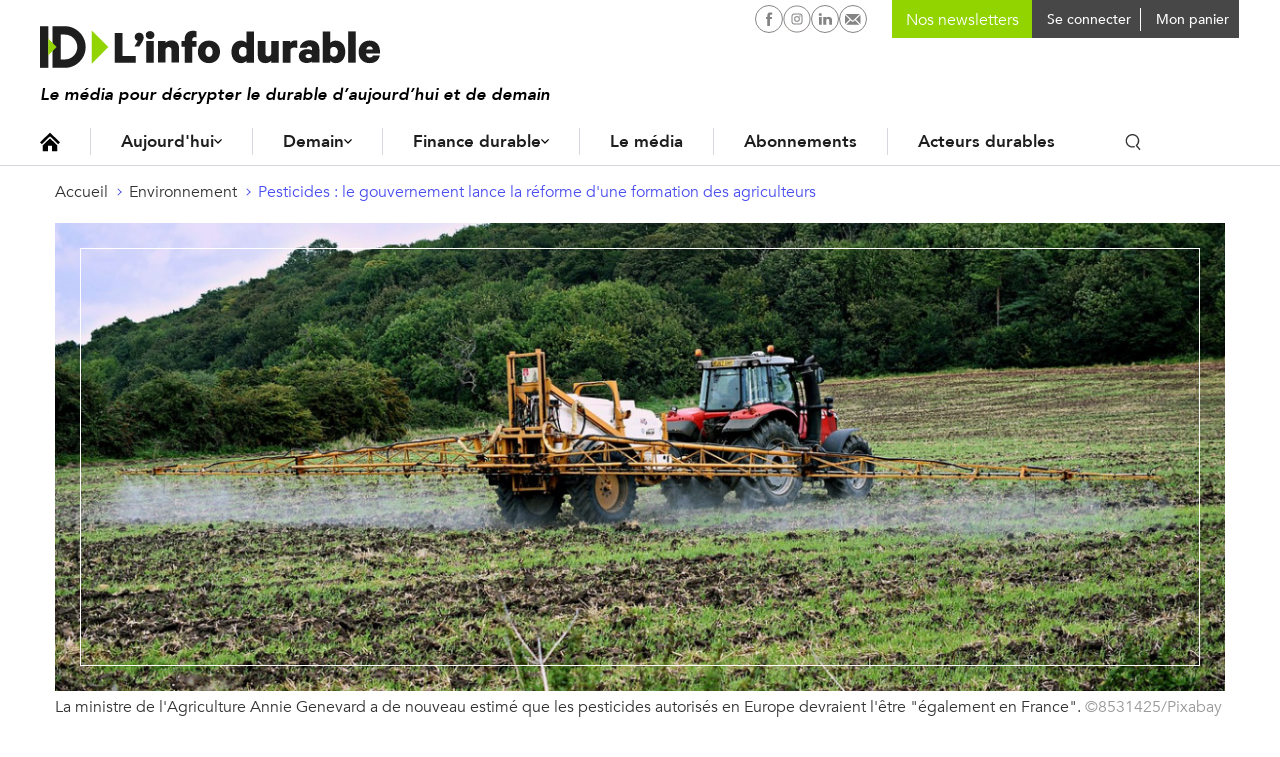

--- FILE ---
content_type: text/html; charset=UTF-8
request_url: https://www.linfodurable.fr/environnement/pesticides-le-gouvernement-lance-la-reforme-dune-formation-des-agriculteurs-44898
body_size: 14167
content:
<!DOCTYPE html>
<!--[if lte IE 9 ]><html lang="fr" dir="ltr" prefix="og: https://ogp.me/ns#" class="no-js no-touch ie-9 lte-ie9"><![endif]-->
<!--[if (gt IE 9)|!(IE)]><!--><html lang="fr" dir="ltr" prefix="og: https://ogp.me/ns#" class="no-js no-touch"><!--<![endif]-->
<head>
	<meta charset="utf-8" />
	<title>Pesticides : le gouvernement lance la réforme d&#039;une formation des agriculteurs</title>
	<link rel="canonical" href="https://www.linfodurable.fr/environnement/pesticides-le-gouvernement-lance-la-reforme-dune-formation-des-agriculteurs-44898" />
<meta name="description" content="Le gouvernement lance jeudi la réforme du &quot;conseil stratégique&quot; à l&#039;utilisation des pesticides, une formation théoriquement obligatoire pour chaque exploitation, mais suspendue par le Premier ministre début février dans le cadre des mesures visant à répondre à la crise agricole." />
<meta property="og:title" content="Pesticides : le gouvernement lance la réforme d&#039;une formation des agriculteurs" />
<meta property="og:description" content="Le gouvernement lance jeudi la réforme du &quot;conseil stratégique&quot; à l&#039;utilisation des pesticides, une formation théoriquement obligatoire pour chaque exploitation, mais suspendue par le Premier ministre début février dans le cadre des mesures visant à répondre à la crise agricole." />
<meta property="og:image" content="https://www.linfodurable.fr/sites/linfodurable/files/styles/share/public/2024-01/tractor-5791832_1280.jpg?itok=E1McI_HN" />
<meta property="og:image:width" content="1280" />
<meta property="og:image:height" content="853" />
<meta name="twitter:card" content="summary_large_image" />
<meta name="twitter:site" content="@ID_LinfoDurable" />
<meta name="MobileOptimized" content="width" />
<meta name="HandheldFriendly" content="true" />
<meta name="viewport" content="width=device-width, initial-scale=1, shrink-to-fit=no" />
<meta name="robots" content="max-snippet:-1" />
<meta name="robots" content="max-image-preview:large" />
<meta name="robots" content="max-video-preview:-1" />
<meta http-equiv="refresh" content="180" />
<link rel="shortcut icon" href="/sites/linfodurable/themes/id1/favicons/favicon.ico" type="image/vnd.microsoft.icon" />
<link rel="revision" href="https://www.linfodurable.fr/environnement/pesticides-le-gouvernement-lance-la-reforme-dune-formation-des-agriculteurs-44898" />

	<script>
	var _DEVICE_TOUCH_ = false;
	(function(ua,h,c) {
		h[c] = h[c].replace('no-js', 'js');
		if (('ontouchstart' in window) || (window.DocumentTouch && document instanceof DocumentTouch) || (navigator.MaxTouchPoints > 0) || (navigator.msMaxTouchPoints > 0)) {
			_DEVICE_TOUCH_ = true;
			h[c] = h[c].replace('no-touch', 'touch');
		}
	})(navigator.userAgent.toLowerCase(), document.documentElement, 'className');</script>
	<link rel="preload" crossOrigin="anonymous" href="/sites/linfodurable/themes/id1/fonts/Avenir-Book.woff" as="font">
	<link rel="preload" crossOrigin="anonymous" href="/sites/linfodurable/themes/id1/fonts/Avenir-Medium.woff" as="font">
	<link rel="preload" crossOrigin="anonymous" href="/sites/linfodurable/themes/id1/fonts/Avenir-Heavy.woff" as="font">
	<link rel="stylesheet" media="all" href="/sites/linfodurable/files/css/css_puKA4AH66nRp3A97ZD5jgaqmyt5PawF7ldSif3JPkBU.css" />
<link rel="stylesheet" media="all" href="/sites/linfodurable/files/css/css_MTe8iC6GeCBMlG0nXhOOgn2shkuuIq8u-YStiq0dH2U.css" />
<link rel="stylesheet" media="print" href="/sites/linfodurable/files/css/css_xdy4RZJF51dwcjz2egLY_f3QEtDPcbemm3-9xePHPgY.css" />
<link rel="stylesheet" media="all" href="/sites/linfodurable/files/css/css_GNDYwyT1vDbxbxRSb537jj9azLimkAb7MNL3JNFMMdU.css" />

	
	<link rel="apple-touch-icon" sizes="180x180" href="/sites/linfodurable/themes/id1/favicons/apple-touch-icon.png">
	<link rel="icon" type="image/png" sizes="32x32" href="/sites/linfodurable/themes/id1/favicons/favicon-32x32.png">
	<link rel="icon" type="image/png" sizes="16x16" href="/sites/linfodurable/themes/id1/favicons/favicon-16x16.png">
	<link rel="manifest" href="/sites/linfodurable/themes/id1/favicons/manifest.json">
	<link rel="mask-icon" href="/sites/linfodurable/themes/id1/favicons/safari-pinned-tab.svg" color="#94d60a">
	<meta name="theme-color" content="#ffffff">

  <!-- SirData CMP -->
  <script type="text/javascript" src="https://cache.consentframework.com/js/pa/33091/c/6lRPM/stub" referrerpolicy="origin" charset="utf-8"></script>
  <script>
  window.Sddan = {
      "info": {
          "hd_m" : "",
          "hd_s256" : "",
          "uf_postal_code" : "",
          "uf_bday" : "",
          "uf_gender" : "",
      }
  };
  </script>
  <script type="text/javascript" src="https://choices.consentframework.com/js/pa/33091/c/6lRPM/cmp" referrerpolicy="origin" charset="utf-8" async></script>
  <!-- End SirData CMP -->

	<script>
    (function(i,s,o,g,r,a,m){i['GoogleAnalyticsObject']=r;i[r]=i[r]||function(){
    (i[r].q=i[r].q||[]).push(arguments)},i[r].l=1*new Date();a=s.createElement(o),
    m=s.getElementsByTagName(o)[0];a.async=1;a.src=g;m.parentNode.insertBefore(a,m)
    })(window,document,'script','https://www.google-analytics.com/analytics.js','ga');
    ga('create', 'UA-102740576-1', 'auto');
    ga('send', 'pageview');
	</script>

  <!-- SirData server side -->
  <script type="text/javascript"> window.dataLayer = window.dataLayer || [];
    window.dataLayer.push({ 'gtm.start': new Date().getTime(), event: 'gtm.js' });
  </script>
  <script type="text/javascript" src="https://zjycvv.linfodurable.fr/ksvtne.js" async></script>
  <!-- End SirData server side -->

  <!-- Facebook Pixel Code -->
  <script>
    !function(f,b,e,v,n,t,s)
    {if(f.fbq)return;n=f.fbq=function(){n.callMethod?
    n.callMethod.apply(n,arguments):n.queue.push(arguments)};
    if(!f._fbq)f._fbq=n;n.push=n;n.loaded=!0;n.version='2.0';
    n.queue=[];t=b.createElement(e);t.async=!0;
    t.src=v;s=b.getElementsByTagName(e)[0];
    s.parentNode.insertBefore(t,s)}(window, document,'script',
    'https://connect.facebook.net/en_US/fbevents.js');
    fbq('init', '356717959182423');
    fbq('track', 'PageView');
  </script>
  <noscript><img height="1" width="1" style="display:none" src="https://www.facebook.com/tr?id=356717959182423&ev=PageView&noscript=1" /></noscript>
  <!-- End Facebook Pixel Code -->

  <script async src="https://pagead2.googlesyndication.com/pagead/js/adsbygoogle.js?client=ca-pub-2033494139890873" crossorigin="anonymous"></script>
  <script async id="ebx" src="//applets.ebxcdn.com/ebx.js"></script>
</head>
<body class="page-category--environnement path-node page-node-type-article">

  <script type="text/javascript">
    data = [{"page-type":"article","page-category":"environnement","article-id":"article-44898","article-format":"environnement","article-type":"article","log":false}];
    window.dataLayer = (window.dataLayer || []).reverse();
    window.dataLayer.push(data[0]);
    window.dataLayer = window.dataLayer.reverse();
  </script>

  <!-- Google Tag Manager (noscript) -->
  <noscript><iframe src="https://www.googletagmanager.com/ns.html?id=GTM-5KKCSXQ"
  height="0" width="0" style="display:none;visibility:hidden"></iframe></noscript>
  <!-- End Google Tag Manager (noscript) -->

	<script>
	(function(d,c,xhr,e){
		xhr = new XMLHttpRequest();
		xhr.open('GET', '/sites/linfodurable/themes/id1/img/sprite-icons.svg?t8ws81=', !0);
		xhr.onload = function () {
			e = d.createElement('div');
			e.innerHTML = xhr.responseText;
			d.body.insertBefore(e[c][0], d.body[c][0]);
		};
		xhr.send();
	})(document, 'childNodes');
	</script>
	
	  <div class="dialog-off-canvas-main-canvas" data-off-canvas-main-canvas>
    <div id="popin-newsletter-modal" data-closable>
  <div>
    <div class="popin-content">
      <button class="close" aria-label="Close alert" type="button" data-close>
        <span aria-hidden="true">&times;</span>
      </button>
      <div class="popin-title">
        Newsletters ID, l’Info Durable
      </div>
      <div class="popin-description">
        <p>
          Pour ne rien rater de <strong>l’info durable</strong>, abonnez-vous <strong>gratuitement</strong> à nos newsletters.
        </p>
      </div>
      <div id="newsletter-block-container"></div>
          </div>
  </div>
</div>


<ul class="access-links hide-print">
	<li>
		<a href="#navigation" class="color-white bg-grey-dark">Navigation</a>
	</li>
	<li>
		<a href="#contenu" class="color-white bg-grey-dark">Contenu</a>
	</li>
</ul>
<input
type="checkbox" id="menu-mobile-toggle">

<header class="site-header hide-print" role="banner">
	<div class="container">
		<div class="site-header_inner"> 
			<label for="menu-mobile-toggle" class="hide-l">
				<svg class="icon icon-ic_burger fs-20" role="img" aria-hidden="true"><use xlink:href="#ic_burger-icon"/></svg>

				<svg class="icon icon-close fs-20" role="img" aria-hidden="true"><use xlink:href="#close-icon"/></svg>

			</label>
			<a href="https://www.linfodurable.fr/" class="site-header_logo">
				<img src="/sites/linfodurable/themes/id1/img/logo_new.svg" alt="ID, l'Info Durable" width="340" class="">
							</a>
			<div class="header_baseline">Le média pour décrypter le durable d’aujourd’hui et de demain</div>

						<div class="site-header_user">
				<nav id="block-id-main-menu" role="navigation" aria-labelledby="id-main-menu-title" class="block block-menu navigation menu--main">
					<p id="id-main-menu-title" class="visually-hidden">Navigation principale</p>
					

  <ul class="menu menu-level-0">
      
    <li class="menu-item">
      <a href="/" class="icon-home" data-drupal-link-system-path="&lt;front&gt;">Accueil</a>
                    
  
  <div class="menu_link_content menu-link-contentmenu-v3 view-mode-default menu-dropdown">
  <div class="dropdown-content">
              
          </div>
  </div>



          </li>
      
    <li class="menu-item menu-item--expanded">
      <a href="/aujourdhui" data-drupal-link-system-path="node/36972">Aujourd&#039;hui</a>
                    
  
  <div class="menu_link_content menu-link-contentmenu-v3 view-mode-default menu-dropdown menu-dropdown-0 menu-type-default">
  <div class="dropdown-content">
              
            <div class="clearfix text-formatted field field--name-field-teaser field--type-text-long field--label-hidden field__item"><p>Des actualités, des décryptages et des solutions qui façonnent la transition écologique et le durable d’aujourd'hui.</p>
</div>
      
  <ul class="menu menu-level-1">
      
    <li class="menu-item menu-item--expanded">
      <a href="">Aujourd’hui</a>
                    
  
  <div class="menu_link_content menu-link-contentmenu-v3 view-mode-default menu-dropdown menu-dropdown-1 menu-type-default">
  <div class="dropdown-content">
              
  <ul class="menu menu-level-2">
      
    <li class="menu-item">
      <a href="/aujourdhui/actualites" data-drupal-link-system-path="aujourdhui/actualites">Actualités</a>
                    
  
  <div class="menu_link_content menu-link-contentmenu-v3 view-mode-default menu-dropdown">
  <div class="dropdown-content">
              
          </div>
  </div>



          </li>
      
    <li class="menu-item">
      <a href="/aujourdhui/agir-quotidien" data-drupal-link-system-path="aujourdhui/agir-quotidien">Au quotidien</a>
                    
  
  <div class="menu_link_content menu-link-contentmenu-v3 view-mode-default menu-dropdown">
  <div class="dropdown-content">
              
          </div>
  </div>



          </li>
      
    <li class="menu-item">
      <a href="/tendances" data-drupal-link-system-path="taxonomy/term/3288">Tendances</a>
                    
  
  <div class="menu_link_content menu-link-contentmenu-v3 view-mode-default menu-dropdown">
  <div class="dropdown-content">
              
          </div>
  </div>



          </li>
      
    <li class="menu-item">
      <a href="/magazines" data-drupal-link-system-path="magazines">Magazines</a>
                    
  
  <div class="menu_link_content menu-link-contentmenu-v3 view-mode-default menu-dropdown">
  <div class="dropdown-content">
              
          </div>
  </div>



          </li>
      
    <li class="menu-item">
      <a href="/agenda" data-drupal-link-system-path="agenda">Agenda</a>
                    
  
  <div class="menu_link_content menu-link-contentmenu-v3 view-mode-default menu-dropdown">
  <div class="dropdown-content">
              
          </div>
  </div>



          </li>
      
    <li class="menu-item">
      <a href="https://www.linfodurable.fr/dossiers">Dossiers</a>
                    
  
  <div class="menu_link_content menu-link-contentmenu-v3 view-mode-default menu-dropdown">
  <div class="dropdown-content">
              
          </div>
  </div>



          </li>
    </ul>



          </div>
  </div>



          </li>
    </ul>



          </div>
  </div>



          </li>
      
    <li class="menu-item menu-item--expanded">
      <a href="/demain" data-drupal-link-system-path="node/36973">Demain</a>
                    
  
  <div class="menu_link_content menu-link-contentmenu-v3 view-mode-default menu-dropdown menu-dropdown-0 menu-type-default">
  <div class="dropdown-content">
              
            <div class="clearfix text-formatted field field--name-field-teaser field--type-text-long field--label-hidden field__item"><p>Des infos sur les innovations en cours, des portraits et initiatives inspirantes, ici et ailleurs, pour construire le monde durable de demain.</p>
</div>
      
  <ul class="menu menu-level-1">
      
    <li class="menu-item menu-item--expanded">
      <a href="">Demain</a>
                    
  
  <div class="menu_link_content menu-link-contentmenu-v3 view-mode-default menu-dropdown menu-dropdown-1 menu-type-default">
  <div class="dropdown-content">
              
  <ul class="menu menu-level-2">
      
    <li class="menu-item">
      <a href="/solutions" data-drupal-link-system-path="taxonomy/term/3291">Solutions</a>
                    
  
  <div class="menu_link_content menu-link-contentmenu-v3 view-mode-default menu-dropdown">
  <div class="dropdown-content">
              
          </div>
  </div>



          </li>
      
    <li class="menu-item">
      <a href="/inspirations" data-drupal-link-system-path="taxonomy/term/3290">Inspirations</a>
                    
  
  <div class="menu_link_content menu-link-contentmenu-v3 view-mode-default menu-dropdown">
  <div class="dropdown-content">
              
          </div>
  </div>



          </li>
      
    <li class="menu-item">
      <a href="/ailleurs-dans-le-monde" data-drupal-link-system-path="taxonomy/term/3289">Ailleurs dans le monde</a>
                    
  
  <div class="menu_link_content menu-link-contentmenu-v3 view-mode-default menu-dropdown menu-dropdown-2 menu-type-default">
  <div class="dropdown-content">
              
            <div class="clearfix text-formatted field field--name-field-teaser field--type-text-long field--label-hidden field__item"><p>Demain en France ?</p>
</div>
      
          </div>
  </div>



          </li>
      
    <li class="menu-item">
      <a href="/tribunes" data-drupal-link-system-path="taxonomy/term/3293">Tribunes</a>
                    
  
  <div class="menu_link_content menu-link-contentmenu-v3 view-mode-default menu-dropdown">
  <div class="dropdown-content">
              
          </div>
  </div>



          </li>
    </ul>



          </div>
  </div>



          </li>
    </ul>



          </div>
  </div>



          </li>
      
    <li class="menu-item menu-item--expanded">
      <a href="/finance-durable" data-drupal-link-system-path="node/36974">Finance durable</a>
                    
  
  <div class="menu_link_content menu-link-contentmenu-v3 view-mode-default menu-dropdown menu-dropdown-0 menu-type-default">
  <div class="dropdown-content">
              
            <div class="clearfix text-formatted field field--name-field-teaser field--type-text-long field--label-hidden field__item"><p>Toute l’information de la finance durable, des contenus pédagogiques et des outils pour épargnants et investisseurs.</p>
</div>
      
  <ul class="menu menu-level-1">
      
    <li class="menu-item menu-item--expanded">
      <a href="">Finance durable</a>
                    
  
  <div class="menu_link_content menu-link-contentmenu-v3 view-mode-default menu-dropdown menu-dropdown-1 menu-type-default">
  <div class="dropdown-content">
              
  <ul class="menu menu-level-2">
      
    <li class="menu-item">
      <a href="/finance-durable/actualites" data-drupal-link-system-path="taxonomy/term/3191">Actualités</a>
                    
  
  <div class="menu_link_content menu-link-contentmenu-v3 view-mode-default menu-dropdown">
  <div class="dropdown-content">
              
          </div>
  </div>



          </li>
      
    <li class="menu-item">
      <a href="/epargnants">Épargnants</a>
                    
  
  <div class="menu_link_content menu-link-contentmenu-v3 view-mode-default menu-dropdown menu-dropdown-2 menu-type-default">
  <div class="dropdown-content">
              
            <div class="clearfix text-formatted field field--name-field-teaser field--type-text-long field--label-hidden field__item"><p>Découvrir</p>
</div>
      
          </div>
  </div>



          </li>
      
    <li class="menu-item">
      <a href="/investir-durable/professionnels">Professionnels</a>
                    
  
  <div class="menu_link_content menu-link-contentmenu-v3 view-mode-default menu-dropdown menu-dropdown-2 menu-type-default">
  <div class="dropdown-content">
              
            <div class="clearfix text-formatted field field--name-field-teaser field--type-text-long field--label-hidden field__item"><p>Aller plus loin</p>
</div>
      
          </div>
  </div>



          </li>
      
    <li class="menu-item">
      <a href="/finance-durable/2030-investir-demain" data-drupal-link-system-path="taxonomy/term/3295">2030, Investir Demain</a>
                    
  
  <div class="menu_link_content menu-link-contentmenu-v3 view-mode-default menu-dropdown">
  <div class="dropdown-content">
              
          </div>
  </div>



          </li>
    </ul>



          </div>
  </div>



          </li>
    </ul>



<div  class="link-magazine">
      
            <div class="field field--name-field-link field--type-link field--label-hidden field__item"><a href="/magazines/investir-durable">Retrouvez notre dernier magazine</a></div>
      
            <div class="field field--name-field-image field--type-image field--label-hidden field__item">  <img src="/sites/linfodurable/files/2025-09/push-magazine-finance-2025_0.png" width="468" height="432" alt="" />

</div>
      
  </div>

          </div>
  </div>



          </li>
      
    <li class="menu-item">
      <a href="/qui-sommes-nous" data-drupal-link-system-path="node/47222">Le média</a>
                    
  
  <div class="menu_link_content menu-link-contentmenu-v3 view-mode-default menu-dropdown">
  <div class="dropdown-content">
              
          </div>
  </div>



          </li>
      
    <li class="menu-item">
      <a href="/decouvrez-nos-formules-dabonnement" data-drupal-link-system-path="node/47221">Abonnements</a>
                    
  
  <div class="menu_link_content menu-link-contentmenu-v3 view-mode-default menu-dropdown">
  <div class="dropdown-content">
              
          </div>
  </div>



          </li>
      
    <li class="menu-item">
      <a href="/partenaires" data-drupal-link-system-path="partenaires">Acteurs durables</a>
                    
  
  <div class="menu_link_content menu-link-contentmenu-v3 view-mode-default menu-dropdown">
  <div class="dropdown-content">
              
          </div>
  </div>



          </li>
    </ul>


					<div class="search-block inline-block">
						<button class="toggle-search p-5 font-medium"><svg class="icon icon-ic_search " role="img" aria-hidden="true"><use xlink:href="#ic_search-icon"/></svg>
</button>
						<form class="id-search-api-page-block-form search-api-page-block-form search-form search-block-form container-inline" data-drupal-selector="id-search-api-page-block-form" action="/environnement/pesticides-le-gouvernement-lance-la-reforme-dune-formation-des-agriculteurs-44898" method="post" id="id-search-api-page-block-form" accept-charset="UTF-8">
  <div class="form--inline">
    <div class="js-form-item form-item js-form-type-search form-type-search js-form-item-keys form-item-keys form-no-label">
      <label for="edit-keys" class="visually-hidden">Rechercher</label>
          <input title="Indiquer les termes à rechercher" placeholder="Rechercher une info ou une solution" autocomplete="off" class="id_search_autocomplete form-search" data-drupal-selector="edit-keys" type="search" id="edit-keys" name="keys" value="" size="15" maxlength="128" />

        </div>
  <input autocomplete="off" data-drupal-selector="form-nfrg5k8fumokzckcwzcd803r7tft4-p8m0hutudkps4" type="hidden" name="form_build_id" value="form-nfrg5K8FUMOkzCKCwZcD803r7TfT4_p8m0hUtudkpS4" />
  <input data-drupal-selector="edit-id-search-api-page-block-form" type="hidden" name="form_id" value="id_search_api_page_block_form" />
<div data-drupal-selector="edit-actions" class="form-actions js-form-wrapper form-wrapper" id="edit-actions--2">  <input class="search-form__submit button js-form-submit form-submit" data-drupal-selector="edit-submit" type="submit" id="edit-submit" name="op" value="Ok" />
</div>

</div>
</form>

						<div class="id_search_autocomplete_wrapper">
							<div class="id_search_autocomplete_target"></div>
							<div class="id_search_autocomplete_ads">
														<ins data-revive-zoneid="173" data-revive-id="b6e958f629c30dff22c2f8c437bf8977"></ins>
			
							</div>
						</div>
						<div class="id_search_autocomplete_overlay"></div>
					</div>
				</nav>
				<div class="search-block search-block--mobile">
					<div class="block block-views block-views-exposed-filter-blocksearch-page-1">
  
      <h2>Vous ne trouvez rien ?</h2>
    
      <form class="views-exposed-form" data-drupal-selector="views-exposed-form-search-page-1" action="/search" method="get" id="views-exposed-form-search-page-1" accept-charset="UTF-8">
  <div class="form--inline clearfix">
  <div class="js-form-item form-item js-form-type-textfield form-type-textfield js-form-item-keys form-item-keys form-no-label">
          <input placeholder="Rechercher une info ou une solution" data-drupal-selector="edit-keys" type="text" id="edit-keys--4" name="keys" value="" size="30" maxlength="128" class="form-text" />

        </div>
<div data-drupal-selector="edit-actions" class="form-actions js-form-wrapper form-wrapper" id="edit-actions--6">  <input data-drupal-selector="edit-submit-search" type="submit" id="edit-submit-search" value="Rechercher" class="button js-form-submit form-submit" />
</div>

</div>

</form>

  </div>

				</div>
			</div>

			<div class="user-menu-buttons">
				<div class="social-networks">
					<a href="https://www.facebook.com/IDlinfodurable/" target="_blank" rel="noopener" class="p-4"><svg class="icon icon-facebook-circle " role="img" aria-hidden="true"><use xlink:href="#facebook-circle-icon"/></svg>

						<span class="visually-hidden">L'infodurable sur Facebook</span>
					</a>
										                    <a href="https://www.instagram.com/id_linfodurable/" target="_blank" rel="noopener" class="p-4"><svg class="icon icon-instagram-circle " role="img" aria-hidden="true"><use xlink:href="#instagram-circle-icon"/></svg>

						<span class="visually-hidden">L'infodurable sur Instagram</span>
					</a>
										<a href="https://www.linkedin.com/company/id-l-info-durable-tousacteurs/" target="_blank" rel="noopener" class="p-4"><svg class="icon icon-linkedin-circle " role="img" aria-hidden="true"><use xlink:href="#linkedin-circle-icon"/></svg>

						<span class="visually-hidden">L'infodurable sur Linkedin</span>
					</a>
					<a href="/contact" rel="noopener" class="p-4"><svg class="icon icon-nl-circle " role="img" aria-hidden="true"><use xlink:href="#nl-circle-icon"/></svg>

						<span class="visually-hidden">L'infodurable sur Linkedin</span>
					</a>
				</div>

        <div class="user-menu user-nl">
					<form class="block-mailchimp-signup-subscribe-form" method="post" accept-charset="UTF-8" onsubmit="event.preventDefault(); return false;">
  <div class="mailchimp-newsletter-mergefields">
    <div class="form-item js-form-type-email form-type-email form-item-mergevars-email">
      <input id="block-mailchimp-input-email" placeholder="Nos newsletters" type="email" name="email" value="" size="25" maxlength="254" class="form-email required">
    </div>
  </div>
</form>
				</div>

				<div class="user-menu user-menu-account">
																<a href="https://www.linfodurable.fr/user/login" class="connecter-link p-5 font-medium">
							<span class="pl-5 fs-14 va-middle">Se connecter</span>
						</a>
									</div>

				<div class="user-menu user-menu-cart">
					<div class="cart--cart-block">
  <div class="cart-block--summary">
    <a class="cart-block--link__expand" href="/cart">
      <span class=" fs-14 va-middl"></span>
      <span class="cart-block--summary__label fs-14 va-middl">Mon panier</span>
    </a>
  </div>
  </div>

				</div>

			</div>

      <div class="mobile-user-buttons">
                <div class="user-button ml-10 hide-l user-button-account">
              <a href="https://www.linfodurable.fr/user/login" class="fancy_login_disable"><svg class="icon icon-ic_user " role="img" aria-hidden="true"><use xlink:href="#ic_user-icon"/></svg>
</a>
          </div>
    <div class="user-button ml-10 hide-l user-button-cart">
      <div class="cart--cart-block">
  <div class="cart-block--summary">
    <a href="/cart">
      <span class="cart-block--summary__icon"></span>
    </a>
  </div>
</div>

    </div>
      
    <a href="#" class="user-button search-link search-link--mobile hide-l inline-block">
      <span class="p-5 font-medium"><svg class="icon icon-ic_search " role="img" aria-hidden="true"><use xlink:href="#ic_search-icon"/></svg>
</span>
    </a>
      </div>

		</div>


	</div>
</header>



<label for="menu-mobile-toggle" class="menu-mobile_overlay hide-l"></label>


<div class="id_search_autocomplete_wrapper id_search_autocomplete_wrapper_medium">
	<div class="id_search_autocomplete_target"></div>
	<div class="id_search_autocomplete_ads">
								<ins data-revive-zoneid="173" data-revive-id="b6e958f629c30dff22c2f8c437bf8977"></ins>
			
	</div>
</div>
<div class="id_search_autocomplete_overlay id_search_autocomplete_overlay_medium"></div>

<main role="main" id="contenu">

	
  	<div id="block-filsdariane" class="block block-system block-system-breadcrumb-block">
  
    
      <nav class="breadcrumb" role="navigation" aria-labelledby="system-breadcrumb">
  <ol>
      <li>
                        <a href="/" class="fs-14">Accueil</a>
                  </li>
      <li>
                        <a href="/environnement" class="fs-14">Environnement</a>
                  </li>
      <li>
                        <a href="/environnement/pesticides-le-gouvernement-lance-la-reforme-dune-formation-des-agriculteurs-44898" class="fs-14">Pesticides : le gouvernement lance la réforme d&#039;une formation des agriculteurs</a>
                  </li>
    </ol>
</nav>
<script type="application/ld+json">
{"@context":"http:\/\/schema.org","@type":"BreadcrumbList","itemListElement":[{"@type":"ListItem","position":1,"item":{"@id":"\/","name":"Accueil"}},{"@type":"ListItem","position":2,"item":{"@id":"\/environnement","name":"Environnement"}},{"@type":"ListItem","position":3,"item":{"@id":"\/environnement\/pesticides-le-gouvernement-lance-la-reforme-dune-formation-des-agriculteurs-44898","name":"Pesticides : le gouvernement lance la r\u00e9forme d'une formation des agriculteurs"}}]}
</script>

  </div>

	
	
	<div data-drupal-messages-fallback class="hidden"></div>

	

			<div id="block-contenudelapageprincipale" class="block block-system block-system-main-block">
  
    
      <div class="ad-container ad-banner"></div>
<article role="article" class="node node--type-article node--view-mode-full">
	<div class="grid">
		<header class="col-12_sm-12">
							
            <div class="field field--name-field-media-image field--type-entity-reference field--label-hidden field__item"><article class="media media--type-image media--view-mode-media-principal-article">
  
      
<div  class="media-image_inner-group">
      
            <div class="field field--name-field-image-image field--type-image field--label-hidden field__item">  <img src="/sites/linfodurable/files/styles/node_header_1200x480_/public/2024-01/tractor-5791832_1280.jpg?h=f9145966&amp;itok=UR-yLcdb" width="1200" height="480" alt="" class="image-style-node-header-1200x480-" />


</div>
      
<div  class="media-image_caption-group">
      
            <div class="field field--name-field-image-caption field--label-hidden field__item">La ministre de l&#039;Agriculture Annie Genevard a de nouveau estimé que les pesticides autorisés en Europe devraient l&#039;être &quot;également en France&quot;.</div>
      
            <div class="field field--name-field-image-credit field--label-hidden field__item">©8531425/Pixabay</div>
      
  </div>

  </div>

  </article>
</div>
      
						<div class="grid">
				<div class="col-9_sm-12" data-push-left="off-3_sm-0">
					<div class="fs-20 inline-block green-border-bottom node-15">Environnement</div>
					<h1 class="fs-40 fs-32-s lh-none node-20"><span class="field field--name-title field--type-string field--label-hidden">Pesticides : le gouvernement lance la réforme d&#039;une formation des agriculteurs</span>
</h1>
				</div>
			</div> 
		</header>
	</div>
	<div class="grid">
		<div class="col-8_sm-12">
		<div class="paywall-container">
			  
			
			
			<time class="fs-14 color-grey-semidark node-10 block" datetime="2024-04-19T10:52:00+02:00">
				19/04/2024
							</time>

			<h2 class="font-medium fs-20 node-20">
            Le gouvernement lance jeudi la réforme du "conseil stratégique" à l'utilisation des pesticides, une formation théoriquement obligatoire pour chaque exploitation, mais suspendue par le Premier ministre début février dans le cadre des mesures visant à répondre à la crise agricole.

      </h2>			<div class="article-aside-body align-center hide-print">

			</div>
			
            <div class="clearfix text-formatted field field--name-field-article-body field--type-text-with-summary field--label-hidden field__item"><p>Chaque agriculteur était censé suivre une <strong>formation</strong> avec un conseiller agréé pour construire sa stratégie de protection des cultures et recevoir ensuite une attestation indispensable pour renouveler son "<a href="https://entreprendre.service-public.fr/vosdroits/F31192" target="_blank">Certiphyto</a>", un document nécessaire pour acheter et utiliser des produits phytopharmaceutiques. Mais cette obligation se heurtait notamment au manque de formateurs.</p>
<p>Après l'annonce de la suppression du "conseil stratégique" dans sa forme actuelle par Gabriel Attal, le gouvernement a publié le 10 avril un décret prolongeant d'un an la durée de validité des Certiphytos arrivant à échéance d'ici au 1er mai 2025 afin de ne pas générer de situations de blocage.</p>
<p>Pour engager la réflexion sur les évolutions à apporter au dispositif, la ministre déléguée à l'Agriculture Agnès Pannier-Runacher, réunit jeudi les principaux acteurs concernés.</p>
<h2>Sur la base du volontariat</h2>
<p>Il est d'ores et déjà acquis que ce dispositif se fera désormais sur la base du <strong>volontariat</strong>, a indiqué son cabinet lors d'une présentation aux journalistes, en soulignant que l'enjeu est donc de trouver un format pertinent pour inciter les agriculteurs à suivre la formation.</p>
<p>Le ministère prévoit de lancer parallèlement une réflexion sur la séparation entre les vendeurs de pesticides et ceux qui conseillent les <a href="https://www.linfodurable.fr/environnement/ecologie-5-minutes-pour-tout-comprendre-la-colere-des-agriculteurs-43256" target="_blank">agriculteurs</a>, décidée à l'origine pour réduire l'utilisation de ces produits. Depuis son entrée en vigueur en 2021, plusieurs acteurs du secteur ont souligné les limites de ce système.</p>
<div class="wysiwyg-encart wysiwyg-encart--blue">
<p><strong>A lire aussi </strong>: "<a href="https://www.linfodurable.fr/environnement/glyphosate-pourquoi-t-du-mal-sen-passer-41670#:~:text=Des%20r%C3%A9sultats%20appuy%C3%A9s%20par%20un,un%20niveau%20de%20pr%C3%A9somption%20moyen%22." target="_blank">Glyphosate : pourquoi a-t-on du mal à s'en passer ?</a>"</p>
</div>
<p>Le président de la République a affirmé récemment qu'il ne souhaitait pas revenir sur le principe de la séparation entre vente et conseil, mais il est possible de l'adapter en proposant par exemple une séparation non plus capitalistique mais opérationnelle avec des comptes disjoints au sein d'une même entreprise, a indiqué le cabinet.</p>
<p>La mission aura deux mois pour faire des propositions sur ces deux sujets, y compris d'éventuelles évolutions législatives.</p>
<p><em>Avec AFP.</em></p>
<div class="wysiwyg-encart wysiwyg-encart--blue">
<p><strong>Vous avez apprécié cette information ? Vous aimerez également notre <a href="https://www.linfodurable.fr/boutique/idees-pratiques-2-lecologie-dans-nos-assiettes_26-03-2020-0" target="_blank" title="https://www.linfodurable.fr/boutique/idees-pratiques-2-lecologie-dans-nos-assiettes_26-03-2020-0">guide pratique « L’écologie dans nos assiettes »</a>.</strong></p>
<p><strong>Au sommaire : </strong>Tout pour faire sa transition alimentaire en douceur et répondre aux enjeux d’une alimentation plus durable !</p>
<p><article data-embed-button="images" data-entity-embed-display="view_mode:media.wysiwyg_50" data-entity-type="media" data-entity-uuid="51fae64c-3870-4598-8f60-2691f02f91b2" data-langcode="fr" class="align-center embedded-entity"><article class="media media--type-image media--view-mode-wysiwyg-50"><img src="/sites/linfodurable/files/styles/w400/public/2023-04/Teasing%20IP%202.png?itok=xayX2oCe" alt="" class="image-style-w400" /><div class="media-image_caption-group"></div></article></article></p>
<p><strong><a href="https://www.linfodurable.fr/boutique/idees-pratiques-2-lecologie-dans-nos-assiettes_26-03-2020-0" target="_blank" title="https://www.linfodurable.fr/boutique/idees-pratiques-2-lecologie-dans-nos-assiettes_26-03-2020-0">Pour en savoir plus et commander votre guide, c’est par ici</a>.</strong></p>
<p><strong>Merci ! #TousActeurs.</strong></p>
</div>
</div>
      

						<div class="node-20">
				
      <div class="field field--name-field-debat field--type-entity-reference field--label-hidden field__items">
              <div class="field__item"></div>
          </div>
  
			</div>
			
			
					</div>
		</div>
		<aside class="col-2_sm-12_fsm-first_sm-last hide-print" data-push-right="off-1_sm-0">
			<div class="grid">
				<div class="col-12_sm-4_xs-12">
										<div class="align-center border-grey pv-20 ph-10">
												<div class="node-10 font-bold lh-low">Rédaction ID</div>																	</div>
										<div id="bloc-tous-acteurs--mobile"></div>
				</div>
								<div class="col-12_sm-4_xs-12">
					<div class="heading3 fs-14 font-upper font-bold lh-none pt-15 node-20 color-blue">
			Sur le même sujet
	</div>
					<ul class="list list--sep">
												<li>
							<article class="a-block_parent teaser teaser--small teaser--horizontal">
		<div class="teaser_body">
				<div class="teaser_heading">Environnement</div>
				<h2 class="teaser_title_over">
      <a href="/environnement/pesticides-une-version-definitive-du-plan-ecophyto-presentee-debut-avril-44320" class="a-block teaser_link">
                  <img src="/sites/linfodurable/themes/id1/img/id-premium.svg" alt="Article réservé aux abonnés" class="article-premium">
                Pesticides : une version définitive du plan Ecophyto présentée début avril
      </a>
    </h2>
			
			</div>
</article> 
						</li>
												<li>
							<article class="a-block_parent teaser teaser--small teaser--horizontal">
		<div class="teaser_body">
				<div class="teaser_heading">Environnement</div>
				<h2 class="teaser_title_over">
      <a href="/environnement/surtranspositions-sur-les-pesticides-des-reponses-rapides-venir-44323" class="a-block teaser_link">
                  <img src="/sites/linfodurable/themes/id1/img/id-premium.svg" alt="Article réservé aux abonnés" class="article-premium">
                &quot;Surtranspositions&quot; sur les pesticides : le gouvernement veut apporter des réponses rapides
      </a>
    </h2>
			
			</div>
</article> 
						</li>
												<li>
							<article class="a-block_parent teaser teaser--small teaser--horizontal">
		<div class="teaser_body">
				<div class="teaser_heading">Environnement</div>
				<h2 class="teaser_title_over">
      <a href="/environnement/etre-agriculteur-et-victime-des-pesticides-un-tabou-qui-perdure-44013" class="a-block teaser_link">
                  <img src="/sites/linfodurable/themes/id1/img/id-premium.svg" alt="Article réservé aux abonnés" class="article-premium">
                Etre agriculteur et victime des pesticides, un tabou qui perdure
      </a>
    </h2>
			
			</div>
</article> 
						</li>
											</ul>
				</div>
																<div class="col-12_sm-4_xs-12">
					<div class="heading3 fs-14 font-upper font-bold lh-none pt-15 node-20 color-blue">
			Tags
	</div>
					<ul class="list-puce">
												<li><a href="/mots-cles/agriculture" class="fs-14">Agriculture</a></li>
												<li><a href="/mots-cles/alimentation" class="fs-14">Alimentation</a></li>
												<li><a href="/mots-cles/pesticides" class="fs-14">Pesticides</a></li>
												<li><a href="/mots-cles/environnement" class="fs-14">Environnement</a></li>
												<li><a href="/mots-cles/glyphosate" class="fs-14">Glyphosate</a></li>
											</ul>
				</div>
								<div class="col-12_sm-4_xs-12">
				<ul class="toolbar hide-print node-20">
	<li class="toolbar_item">
		<a href="https://www.facebook.com/sharer/sharer.php?u=https%3A%2F%2Fwww.linfodurable.fr%2Fenvironnement%2Fpesticides-le-gouvernement-lance-la-reforme-dune-formation-des-agriculteurs-44898" target="_blank" rel="nofollow" class="toolbar_button">
			<svg class="icon icon-facebook " role="img" aria-hidden="true"><use xlink:href="#facebook-icon"/></svg>

		</a>
	</li>
	<li class="toolbar_item">
		<a href="https://bsky.app/intent/compose?text=Pesticides%20%3A%20le%20gouvernement%20lance%20la%20r%C3%A9forme%20d%27une%20formation%20des%20agriculteurs%20via%20%40ID_LinfoDurable%20-%20%23TousActeurs%20https%3A%2F%2Fwww.linfodurable.fr%2Fenvironnement%2Fpesticides-le-gouvernement-lance-la-reforme-dune-formation-des-agriculteurs-44898" target="_blank" rel="nofollow" class="toolbar_button">
      <svg class="icon icon-bluesky" width="20" height="16" viewbox="0 0 600 530" version="1.1" xmlns="http://www.w3.org/2000/svg">
        <path d="m135.72 44.03c66.496 49.921 138.02 151.14 164.28 205.46 26.262-54.316 97.782-155.54 164.28-205.46 47.98-36.021 125.72-63.892 125.72 24.795 0 17.712-10.155 148.79-16.111 170.07-20.703 73.984-96.144 92.854-163.25 81.433 117.3 19.964 147.14 86.092 82.697 152.22-122.39 125.59-175.91-31.511-189.63-71.766-2.514-7.3797-3.6904-10.832-3.7077-7.8964-0.0174-2.9357-1.1937 0.51669-3.7077 7.8964-13.714 40.255-67.233 197.36-189.63 71.766-64.444-66.128-34.605-132.26 82.697-152.22-67.108 11.421-142.55-7.4491-163.25-81.433-5.9562-21.282-16.111-152.36-16.111-170.07 0-88.687 77.742-60.816 125.72-24.795z" fill="#333"/>
      </svg>
		</a>
	</li>
	<li class="toolbar_item">
		<a href="http://www.linkedin.com/shareArticle?mini=true&url=https%3A%2F%2Fwww.linfodurable.fr%2Fenvironnement%2Fpesticides-le-gouvernement-lance-la-reforme-dune-formation-des-agriculteurs-44898" target="_blank" rel="nofollow" class="toolbar_button">
			<svg class="icon icon-linkedin " role="img" aria-hidden="true"><use xlink:href="#linkedin-icon"/></svg>

		</a>
	</li>
	<li class="toolbar_item show-s">
		<a href="sms:?&body=ID%20-%20Pesticides%20%3A%20le%20gouvernement%20lance%20la%20r%C3%A9forme%20d%27une%20formation%20des%20agriculteurs%20-%20https%3A%2F%2Fwww.linfodurable.fr%2Fenvironnement%2Fpesticides-le-gouvernement-lance-la-reforme-dune-formation-des-agriculteurs-44898" rel="nofollow" class="toolbar_button">
			<svg class="icon icon-ic_sms " role="img" aria-hidden="true"><use xlink:href="#ic_sms-icon"/></svg>

		</a>
	</li>
	<li class="toolbar_item">
		<a href="mailto:?subject=ID%20-%20Pesticides%20%3A%20le%20gouvernement%20lance%20la%20r%C3%A9forme%20d%27une%20formation%20des%20agriculteurs&body=Bonjour%2C%0D%0AVoici%20un%20article%20publi%C3%A9%20sur%20ID%20%3A%20Pesticides%20%3A%20le%20gouvernement%20lance%20la%20r%C3%A9forme%20d%27une%20formation%20des%20agriculteurs%20https%3A%2F%2Fwww.linfodurable.fr%2Fenvironnement%2Fpesticides-le-gouvernement-lance-la-reforme-dune-formation-des-agriculteurs-44898%0D%0A%23TousActeurs%20Bonne%20lecture%21%0D%0ALinfodurable.fr" rel="nofollow" class="toolbar_button">
			<svg class="icon icon-ic_mail " role="img" aria-hidden="true"><use xlink:href="#ic_mail-icon"/></svg>

		</a>
	</li>
	<li class="toolbar_item hide-s">
		<a href="javascript:print();" rel="nofollow" class="toolbar_button">
			<svg class="icon icon-ic_print " role="img" aria-hidden="true"><use xlink:href="#ic_print-icon"/></svg>

		</a>
	</li>
</ul>

				</div>
			</div>
		</aside>
	</div>
	<script type="application/ld+json">{"@context":"http:\/\/schema.org","@type":"NewsArticle","mainEntityOfPage":{"@type":"WebPage","@id":"https:\/\/www.linfodurable.fr\/environnement\/pesticides-le-gouvernement-lance-la-reforme-dune-formation-des-agriculteurs-44898"},"headline":"Pesticides : le gouvernement lance la r\u00e9forme d'une formation des agriculteurs","image":{"@type":"ImageObject","url":"https:\/\/www.linfodurable.fr\/sites\/linfodurable\/files\/2024-01\/tractor-5791832_1280.jpg"},"datePublished":"2024-04-19T10:52:00+02:00","dateModified":"2024-04-19T10:52:00+02:00","author":{"@type":"Person","name":"R\u00e9daction ID"},"publisher":{"@type":"Organization","name":"ID, L\u2019info durable","logo":{"@type":"ImageObject","url":"https:\/\/www.linfodurable.fr\/sites\/linfodurable\/themes\/id1\/img\/schema-publisher-logo.jpg","width":200,"height":60}},"description":""}</script>
</article>
<div class="grid-noBottom hide-print">
			<div class="full-width relate-articles-block">
		
		<div class="container">
			<div class="heading-text">
				A lire aussi
			</div>
		
			<div class="grid-2_sm-1">
				 
				<div class="col">
					<article class="a-block_parent teaser teaser--small teaser--horizontal">
		<figure class="teaser_figure" role="group">
		<img class="teaser_photo image-style-panoramic-w200" src="/sites/linfodurable/files/styles/panoramic_w200/public/2026-01/Depositphotos_250472562_L.jpg?h=16a877f5&amp;itok=JDx4RH1g" width="200" height="118" alt="" />


			</figure>
		<div class="teaser_body">
				<div class="teaser_heading">Environnement</div>
				<h2 class="teaser_title_over">
      <a href="/environnement/fournisseur-denergie-verte-et-economie-nationale-quels-benefices-54136" class="a-block teaser_link">
                Fournisseur d’énergie verte et économie nationale : quels bénéfices ?
      </a>
    </h2>
			
			</div>
</article> 
				</div>
				 
				<div class="col">
					<article class="a-block_parent teaser teaser--small teaser--horizontal">
		<figure class="teaser_figure" role="group">
		<img class="teaser_photo image-style-panoramic-w200" src="/sites/linfodurable/files/styles/panoramic_w200/public/2026-01/pollution-concept-factory-emisions.jpg?h=23d496d3&amp;itok=wsM8ljDy" width="200" height="117" alt="" />


			</figure>
		<div class="teaser_body">
				<div class="teaser_heading">Environnement</div>
				<h2 class="teaser_title_over">
      <a href="/environnement/france-la-reduction-des-emissions-de-gaz-effet-de-serre-patine-54090" class="a-block teaser_link">
                France: la réduction des émissions de gaz à effet de serre patine
      </a>
    </h2>
			
			</div>
</article> 
				</div>
				 
				<div class="col">
					<article class="a-block_parent teaser teaser--small teaser--horizontal">
		<figure class="teaser_figure" role="group">
		<img class="teaser_photo image-style-panoramic-w200" src="/sites/linfodurable/files/styles/panoramic_w200/public/2026-01/beautiful-view-blue-sea-with-mountains-background-clear-sky_1.jpg?h=ec974c42&amp;itok=VTRUlj_D" width="200" height="118" alt="" />


			</figure>
		<div class="teaser_body">
				<div class="teaser_heading">Environnement</div>
				<h2 class="teaser_title_over">
      <a href="/environnement/les-oceans-ont-absorbe-une-quantite-record-de-chaleur-en-2025-54030" class="a-block teaser_link">
                Les océans ont absorbé une quantité record de chaleur en 2025
      </a>
    </h2>
			
			</div>
</article> 
				</div>
				 
				<div class="col">
					<article class="a-block_parent teaser teaser--small teaser--horizontal">
		<figure class="teaser_figure" role="group">
		<img class="teaser_photo image-style-panoramic-w200" src="/sites/linfodurable/files/styles/panoramic_w200/public/2026-01/Capture%20d%E2%80%99%C3%A9cran%202026-01-07%20%C3%A0%2010.27.58.png?h=c34ea816&amp;itok=P6E4j-s3" width="200" height="117" alt="" />


			</figure>
		<div class="teaser_body">
				<div class="teaser_heading">Environnement</div>
				<h2 class="teaser_title_over">
      <a href="/environnement/des-assurances-vertes-encouragent-les-agriculteurs-moins-user-des-pesticides-53982" class="a-block teaser_link">
                Des &quot;assurances vertes&quot; encourageraient les agriculteurs à réduire l&#039;usage des pesticides (étude)
      </a>
    </h2>
			
			</div>
</article> 
				</div>
							</div>	
		</div>
	</div>
	 
		</div>

  </div>

	
</main>



<footer class="site-footer hide-print" role="contentinfo">
	<div class="bg-grey-dark color-white pt-20">
		<div class="container">
			<div class="grid">
				<div class="col-2_md-3 hide-s">
					<img src="/sites/linfodurable/themes/id1/img/logo_footer_new.svg" class="footer-logo" width="200" height="60" alt="Logo ID, l'Info Durable #TousActeurs">
				</div>
				<div class="col-2_md-3_xs-12">
					<div class="node-20"><div class="heading1 fs-18 font-upper lh-none pt-15 node-20">
			A propos</div>
</div>
					
              <ul class="menu list-small fs-14">
                    <li class="menu-item color-white">
        <a href="/contact" data-drupal-link-system-path="contact">Nous contacter</a>
              </li>
                <li class="menu-item color-white">
        <a href="/qui-sommes-nous#regie-pub" data-drupal-link-system-path="node/47222">Régie pub</a>
              </li>
                <li class="menu-item color-white">
        <a href="/mentions-legales-et-conditions-generales-de-vente" data-drupal-link-system-path="node/120">Mentions légales</a>
              </li>
                <li class="menu-item color-white">
        <a href="/qui-sommes-nous" data-drupal-link-system-path="node/47222">Le média</a>
              </li>
        </ul>
  


				</div>
				<div class="col-5_md-6 hide-s">
					<div class="node-20"><div class="heading1 fs-18 font-upper lh-none pt-15 node-20">
			Plan du site</div>
</div>
					<ul
						class="list-small desk-cols fs-14">
																			<li>
								<a href="https://www.linfodurable.fr/ailleurs-dans-le-monde" class="color-white">
									Ailleurs dans le monde
								</a>
							</li>
													<li>
								<a href="https://www.linfodurable.fr/justice" class="color-white">
									Justice
								</a>
							</li>
													<li>
								<a href="https://www.linfodurable.fr/tribunes" class="color-white">
									Tribunes
								</a>
							</li>
													<li>
								<a href="https://www.linfodurable.fr/tendances" class="color-white">
									Tendances
								</a>
							</li>
													<li>
								<a href="https://www.linfodurable.fr/solutions" class="color-white">
									Solutions
								</a>
							</li>
													<li>
								<a href="https://www.linfodurable.fr/societe" class="color-white">
									Société
								</a>
							</li>
													<li>
								<a href="https://www.linfodurable.fr/sante" class="color-white">
									Santé
								</a>
							</li>
													<li>
								<a href="https://www.linfodurable.fr/politique" class="color-white">
									Politique
								</a>
							</li>
													<li>
								<a href="https://www.linfodurable.fr/inspirations" class="color-white">
									Inspirations
								</a>
							</li>
													<li>
								<a href="https://www.linfodurable.fr/biodiversite" class="color-white">
									Biodiversité
								</a>
							</li>
													<li>
								<a href="https://www.linfodurable.fr/finance-durable/actualites" class="color-white">
									Finance durable
								</a>
							</li>
													<li>
								<a href="https://www.linfodurable.fr/environnement" class="color-white">
									Environnement
								</a>
							</li>
													<li>
								<a href="https://www.linfodurable.fr/entreprises" class="color-white">
									Entreprises
								</a>
							</li>
													<li>
								<a href="https://www.linfodurable.fr/economie" class="color-white">
									Economie
								</a>
							</li>
													<li>
								<a href="https://www.linfodurable.fr/culture" class="color-white">
									Culture
								</a>
							</li>
													<li>
								<a href="https://www.linfodurable.fr/conso" class="color-white">
									Conso
								</a>
							</li>
													<li>
								<a href="https://www.linfodurable.fr/climat" class="color-white">
									Climat
								</a>
							</li>
													<li>
								<a href="https://www.linfodurable.fr/vie-quotidienne" class="color-white">
									Vie quotidienne
								</a>
							</li>
						
						
											</ul>
				</div>
								<div class="col-3_md-12">
					<div class="grid">
						<div class="col-12_md-12_xs-12">
							<div class="node-20"><div class="heading1 fs-18 font-upper lh-none pt-15 node-20">
			Nous suivre</div>
</div>
							<div>
								<a href="https://www.facebook.com/IDlinfodurable/" target="_blank" rel="noopener" class="p-10 color-white"><svg class="icon icon-facebook " role="img" aria-hidden="true"><use xlink:href="#facebook-icon"/></svg>
<span class="visually-hidden">L'infodurable sur Facebook</span>
								</a>
																<a href="https://www.instagram.com/id_linfodurable/" target="_blank" rel="noopener" class="p-4"><svg class="icon icon-instagram " role="img" aria-hidden="true"><use xlink:href="#instagram-icon"/></svg>

									<span class="visually-hidden">L'infodurable sur Instagram</span>
								</a>
																<a href="https://www.linkedin.com/company/id-l-info-durable-tousacteurs/" target="_blank" rel="noopener" class="p-10 color-white"><svg class="icon icon-linkedin " role="img" aria-hidden="true"><use xlink:href="#linkedin-icon"/></svg>
<span class="visually-hidden">L'infodurable sur Linkedin</span>
								</a>
								<a href="/rss.xml" target="_blank" rel="noopener" class="p-10 color-white"><svg class="icon icon-rss " role="img" aria-hidden="true"><use xlink:href="#rss-icon"/></svg>
<span class="visually-hidden">Fil RSS de L'infodurable</span>
								</a>
							</div>
						</div>
											</div>
				</div>
			</div>
		</div>
	</div>
	<div class="container align-center pt-30 pb-30">
		ID, l'Info Durable est édité par ValDamis
		<span class="pl-5 pr-5">/</span>
		Site réalisé par
		<a href="https://propal.net/?utm_source=infodurable&utm_medium=website&utm_campaign=credits" target="_blank" rel="noopener">PROPAL</a>
	</div>
</footer>

  </div>

	<div class="region region-page-bottom"><div id="fancy_login_dim_screen"></div><div id="fancy_login_login_box"><div id="fancy_login_form_contents"><a href="#" id="fancy_login_close_button">X</a><div id="fancy_login_user_login_block_wrapper">
<div class="node-20 font-upper fs-14">Connexion / Inscription</div>
<div class="node-20 font-bold fs-22">Déjà membre ? Je me connecte</div>
<form class="fancy-login-user-login-form node-20" data-drupal-selector="fancy-login-user-login-form" action="/environnement/pesticides-le-gouvernement-lance-la-reforme-dune-formation-des-agriculteurs-44898" method="post" id="fancy-login-user-login-form" accept-charset="UTF-8">
  <div class="js-form-item form-item js-form-type-textfield form-type-textfield js-form-item-name form-item-name">
      <label for="edit-name" class="js-form-required form-required">Nom d'utilisateur</label>
          <input autocorrect="none" autocapitalize="none" spellcheck="false" data-drupal-selector="edit-name" type="text" id="edit-name" name="name" value="" size="15" maxlength="60" class="form-text required" required="required" aria-required="true" />

        </div>
<div class="js-form-item form-item js-form-type-password form-type-password js-form-item-pass form-item-pass">
      <label for="edit-pass" class="js-form-required form-required">Mot de passe</label>
          <input data-drupal-selector="edit-pass" type="password" id="edit-pass" name="pass" size="15" maxlength="128" class="form-text required" required="required" aria-required="true" />

        </div>
  <input autocomplete="off" data-drupal-selector="form-zrekspva7ks9mhqq1ev0n6yarefuqmmnjpgyvtzamr8" type="hidden" name="form_build_id" value="form-zrEkspVA7Ks9MHQQ1Ev0N6yarefUQMmnjPgYvtZamR8" />
  <input data-drupal-selector="edit-fancy-login-user-login-form" type="hidden" name="form_id" value="fancy_login_user_login_form" />
<div class="item-list"><ul data-drupal-selector="edit-user-links"><li><a href="/user/register" title="Créer un nouveau compte utilisateur.">Créer un nouveau compte</a></li><li><a href="/user/password" title="Mot de passe oublié">Mot de passe oublié</a></li></ul></div><div data-drupal-selector="edit-actions" class="form-actions js-form-wrapper form-wrapper" id="edit-actions">  <input data-drupal-selector="edit-submit-1769088969" type="submit" id="edit-submit-1769088969" name="op" value="Se connecter" class="button js-form-submit form-submit" />
</div>

</form>

<div class="node-20 pb-20 underline-grey">
        <div class="fb-connect"><svg class="icon icon-facebook " role="img" aria-hidden="true"><use xlink:href="#facebook-icon"/></svg>
<a href="/user/simple-fb-connect" target="_blank">Se connecter avec facebook</a></div>
  </div>

<div class="font-bold fs-22 align-center">Pas encore membre ? <a href="https://www.linfodurable.fr/user/register" class="color-blue">Je m'inscris</a></div></div></div></div></div>
	<script type="application/json" data-drupal-selector="drupal-settings-json">{"path":{"baseUrl":"\/","scriptPath":null,"pathPrefix":"","currentPath":"node\/44898","currentPathIsAdmin":false,"isFront":false,"currentLanguage":"fr"},"pluralDelimiter":"\u0003","suppressDeprecationErrors":true,"ajaxPageState":{"libraries":"classy\/base,classy\/messages,commerce_cart\/cart_block,commerce_stripe\/stripe,core\/html5shiv,core\/jquery.form,core\/normalize,entity_embed\/caption,fancy_login\/popup,id1\/fancy_login,id1\/global,id1\/popin,id1\/tous_acteurs,id_config\/extra.toolbar,id_search\/id_search,id_stats\/stats,poll\/drupal.poll-links,system\/base","theme":"id1","theme_token":null},"ajaxTrustedUrl":{"form_action_p_pvdeGsVG5zNF_XLGPTvYSKCf43t8qZYSwcfZl2uzM":true,"\/environnement\/pesticides-le-gouvernement-lance-la-reforme-dune-formation-des-agriculteurs-44898?ajax_form=1":true,"\/search":true},"fancyLogin":{"screenFadeColor":"black","screenFadeZIndex":2000,"loginBoxBackgroundColor":"white","loginBoxTextColor":"black","loginBoxBorderColor":"black","loginBoxBorderWidth":"1px","loginBoxBorderStyle":"solid","loginPath":"\/user\/login","dimFadeSpeed":null,"boxFadeSpeed":null,"hideObjects":false},"ajax":{"edit-submit-1769088969":{"callback":"fancy_login_user_login_block_ajax_callback","event":"mousedown","keypress":true,"prevent":"click","url":"\/environnement\/pesticides-le-gouvernement-lance-la-reforme-dune-formation-des-agriculteurs-44898?ajax_form=1","dialogType":"ajax","submit":{"_triggering_element_name":"op","_triggering_element_value":"Se connecter"}},"edit-keys":{"callback":"Drupal\\id_search\\Plugin\\Block\\SearchBlock::autocomplete","event":"idsearchkeyup","url":"\/environnement\/pesticides-le-gouvernement-lance-la-reforme-dune-formation-des-agriculteurs-44898?ajax_form=1","dialogType":"ajax","submit":{"_triggering_element_name":"keys"}}},"id_stats":{"stats":{"nid":"44898"}},"field_group":{"html_element":{"mode":"default","context":"view","settings":{"id":"","classes":"link-magazine","element":"div","show_label":false,"label_element":"h3","attributes":"","effect":"none","speed":"fast","label_element_classes":""}}},"user":{"uid":0,"permissionsHash":"ac0ce28a865f7e0efa93d1e3d0206b89fa35cc8f6f57d0a95c8859d7263925d0"}}</script>
<script src="/sites/linfodurable/files/js/js_Cnamt-gQTUof6vNB_hJ7m0NX9rLdaZVuDGQiFvKSqPk.js"></script>
<script src="https://js.stripe.com/v3/"></script>
<script src="/sites/linfodurable/files/js/js_D1v09fWPSCdoW8K4zp6KSefrWxOSzH46pJ_Z5Y9mkxM.js"></script>

	<script type="application/ld+json">
	{
		"@context" : "http://schema.org",
		"@type" : "Organization",
		"name" : "ID, l'Info Durable",
		"url" : "http://www.linfodurable.fr/",
		"logo": "http://www.linfodurable.fr/logos/logo.svg",
		"sameAs" : [
			"https://www.facebook.com/IDlinfodurable/",
			"https://twitter.com/ID_LinfoDurable"
		]
	}
	</script>
	<script>
		gaConfig = {"publicKey": "CR93COQWVIZ6XJNQ31V7N1AIKXQD1IUI2C6G1A8WVU6KSGSBFXVLLSG5T2BHJMK6"}
	</script>
	
      <!-- Fabster Player linfodurable.fr -->
    <div style="width: 410px; height: auto; float: right; max-width: 100%;">
      <div class="fabster_player" data-token="00nI" data-mute="1" data-logo="1" data-controls="1" data-corner="bottom-right" data-popup="bottom-right" data-volume="1" data-autoplay="1" data-template="light" data-vid="0" data-cid="0"></div>
    </div>
    <script type="text/javascript" src="//player.fabster.com/sdk.js" async></script>
  
  <script src="https://impactco2.fr/scripts/detection.js"></script>

  <!-- Mailchimp -->
  <script id="mcjs">!function(c,h,i,m,p){m=c.createElement(h),p=c.getElementsByTagName(h)[0],m.async=1,m.src=i,p.parentNode.insertBefore(m,p)}(document,"script","https://chimpstatic.com/mcjs-connected/js/users/7c865d50c4cb896f7d830f45d/0cb19a1ace3d447a2945f53d7.js");</script>

</body>
</html>


--- FILE ---
content_type: text/html; charset=utf-8
request_url: https://www.google.com/recaptcha/api2/aframe
body_size: 268
content:
<!DOCTYPE HTML><html><head><meta http-equiv="content-type" content="text/html; charset=UTF-8"></head><body><script nonce="xXEvqaqKiNL1xDYm90dNGw">/** Anti-fraud and anti-abuse applications only. See google.com/recaptcha */ try{var clients={'sodar':'https://pagead2.googlesyndication.com/pagead/sodar?'};window.addEventListener("message",function(a){try{if(a.source===window.parent){var b=JSON.parse(a.data);var c=clients[b['id']];if(c){var d=document.createElement('img');d.src=c+b['params']+'&rc='+(localStorage.getItem("rc::a")?sessionStorage.getItem("rc::b"):"");window.document.body.appendChild(d);sessionStorage.setItem("rc::e",parseInt(sessionStorage.getItem("rc::e")||0)+1);localStorage.setItem("rc::h",'1769088975479');}}}catch(b){}});window.parent.postMessage("_grecaptcha_ready", "*");}catch(b){}</script></body></html>